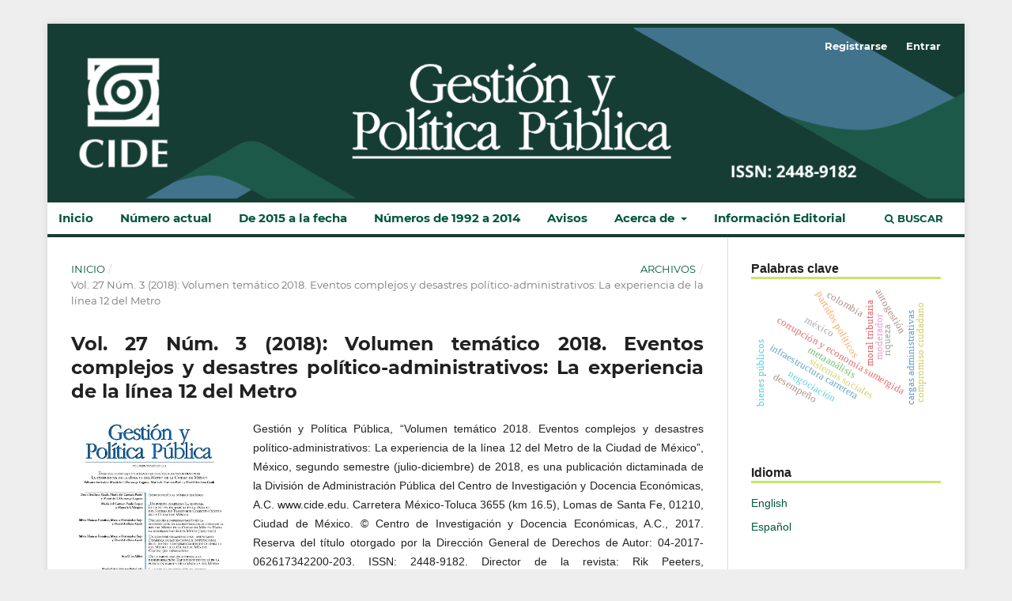

--- FILE ---
content_type: text/html; charset=utf-8
request_url: https://www.gestionypoliticapublica.cide.edu/ojscide/index.php/gypp/issue/view/21
body_size: 7063
content:
<!DOCTYPE html>
<html lang="es-ES" xml:lang="es-ES">
<head>
	<meta charset="utf-8">
	<meta name="viewport" content="width=device-width, initial-scale=1.0">
	<title>
		Vol. 27 Núm. 3 (2018): Volumen temático 2018. Eventos complejos y desastres político-administrativos: La experiencia de la línea 12 del Metro
							| Gestión y Política Pública
			</title>

	
<meta name="generator" content="Open Journal Systems 3.3.0.14">
<!-- Go to www.addthis.com/dashboard to customize your tools -->
<script type="text/javascript" src="//s7.addthis.com/js/300/addthis_widget.js#pubid=ra-6435fd308868c541"></script>
<link rel="alternate" type="application/atom+xml" href="https://www.gestionypoliticapublica.cide.edu/ojscide/index.php/gypp/gateway/plugin/WebFeedGatewayPlugin/atom">
<link rel="alternate" type="application/rdf+xml" href="https://www.gestionypoliticapublica.cide.edu/ojscide/index.php/gypp/gateway/plugin/WebFeedGatewayPlugin/rss">
<link rel="alternate" type="application/rss+xml" href="https://www.gestionypoliticapublica.cide.edu/ojscide/index.php/gypp/gateway/plugin/WebFeedGatewayPlugin/rss2">
	<link rel="stylesheet" href="https://www.gestionypoliticapublica.cide.edu/ojscide/index.php/gypp/$$$call$$$/page/page/css?name=stylesheet" type="text/css" /><link rel="stylesheet" href="https://www.gestionypoliticapublica.cide.edu/ojscide/lib/pkp/styles/fontawesome/fontawesome.css?v=3.3.0.14" type="text/css" /><link rel="stylesheet" href="https://www.gestionypoliticapublica.cide.edu/ojscide/plugins/generic/orcidProfile/css/orcidProfile.css?v=3.3.0.14" type="text/css" /><link rel="stylesheet" href="https://www.gestionypoliticapublica.cide.edu/ojscide/public/journals/2/styleSheet.css?d=2023-04-27+17%3A12%3A25" type="text/css" />
</head>
<body class="pkp_page_issue pkp_op_view has_site_logo" dir="ltr">

	<div class="pkp_structure_page">

				<header class="pkp_structure_head" id="headerNavigationContainer" role="banner">
						 <nav class="cmp_skip_to_content" aria-label="Salta a los enlaces de contenido">
	<a href="#pkp_content_main">Ir al contenido principal</a>
	<a href="#siteNav">Ir al menú de navegación principal</a>
		<a href="#pkp_content_footer">Ir al pie de página del sitio</a>
</nav>

			<div class="pkp_head_wrapper">

				<div class="pkp_site_name_wrapper">
					<button class="pkp_site_nav_toggle">
						<span>Open Menu</span>
					</button>
										<div class="pkp_site_name">
																<a href="						https://www.gestionypoliticapublica.cide.edu/ojscide/index.php/gypp/index
					" class="is_img">
							<img src="https://www.gestionypoliticapublica.cide.edu/ojscide/public/journals/2/pageHeaderLogoImage_es_ES.png" width="1340" height="250" alt="GyPP banner" />
						</a>
										</div>
				</div>

				
				<nav class="pkp_site_nav_menu" aria-label="Navegación del sitio">
					<a id="siteNav"></a>
					<div class="pkp_navigation_primary_row">
						<div class="pkp_navigation_primary_wrapper">
																				<ul id="navigationPrimary" class="pkp_navigation_primary pkp_nav_list">
								<li class="">
				<a href="https://www.gestionypoliticapublica.cide.edu/ojscide/index.php/gypp">
					Inicio
				</a>
							</li>
								<li class="">
				<a href="https://www.gestionypoliticapublica.cide.edu/ojscide/index.php/gypp/issue/current">
					Número actual
				</a>
							</li>
								<li class="">
				<a href="https://www.gestionypoliticapublica.cide.edu/ojscide/index.php/gypp/issue/archive">
					De 2015 a la fecha
				</a>
							</li>
								<li class="">
				<a href="http://www.gestionypoliticapublica.cide.edu/ojscide/index.php/gypp/num_anteriores">
					Números de 1992 a 2014
				</a>
							</li>
								<li class="">
				<a href="https://www.gestionypoliticapublica.cide.edu/ojscide/index.php/gypp/announcement">
					Avisos
				</a>
							</li>
								<li class="">
				<a href="https://www.gestionypoliticapublica.cide.edu/ojscide/index.php/gypp/about">
					Acerca de
				</a>
									<ul>
																					<li class="">
									<a href="https://www.gestionypoliticapublica.cide.edu/ojscide/index.php/gypp/about">
										Sobre la revista
									</a>
								</li>
																												<li class="">
									<a href="https://www.gestionypoliticapublica.cide.edu/ojscide/index.php/gypp/equipo_editorial">
										Equipo editorial
									</a>
								</li>
																												<li class="">
									<a href="https://www.gestionypoliticapublica.cide.edu/ojscide/index.php/gypp/about/submissions">
										Envíos
									</a>
								</li>
																												<li class="">
									<a href="https://www.gestionypoliticapublica.cide.edu/ojscide/index.php/gypp/codigo_de_etica">
										Código de ética
									</a>
								</li>
																												<li class="">
									<a href="https://www.gestionypoliticapublica.cide.edu/ojscide/index.php/gypp/about/privacy">
										Declaración de privacidad
									</a>
								</li>
																												<li class="">
									<a href="https://www.gestionypoliticapublica.cide.edu/ojscide/index.php/gypp/forthcoming">
										Forthcoming
									</a>
								</li>
																												<li class="">
									<a href="https://www.gestionypoliticapublica.cide.edu/ojscide/index.php/gypp/indexaciones">
										Indexaciones
									</a>
								</li>
																												<li class="">
									<a href="https://www.gestionypoliticapublica.cide.edu/ojscide/index.php/gypp/matomo">
										Estadística por Matomo
									</a>
								</li>
																		</ul>
							</li>
								<li class="">
				<a href="https://www.gestionypoliticapublica.cide.edu/ojscide/index.php/gypp/information_editorial">
					Información Editorial
				</a>
							</li>
			</ul>

				

																						<div class="pkp_navigation_search_wrapper">
									<a href="https://www.gestionypoliticapublica.cide.edu/ojscide/index.php/gypp/search" class="pkp_search pkp_search_desktop">
										<span class="fa fa-search" aria-hidden="true"></span>
										Buscar
									</a>
								</div>
													</div>
					</div>
					<div class="pkp_navigation_user_wrapper" id="navigationUserWrapper">
							<ul id="navigationUser" class="pkp_navigation_user pkp_nav_list">
								<li class="profile">
				<a href="https://www.gestionypoliticapublica.cide.edu/ojscide/index.php/gypp/user/register">
					Registrarse
				</a>
							</li>
								<li class="profile">
				<a href="https://www.gestionypoliticapublica.cide.edu/ojscide/index.php/gypp/login">
					Entrar
				</a>
							</li>
										</ul>

					</div>
				</nav>
			</div><!-- .pkp_head_wrapper -->
		</header><!-- .pkp_structure_head -->

						<div class="pkp_structure_content has_sidebar">
			<div class="pkp_structure_main" role="main">
				<a id="pkp_content_main"></a>

<div class="page page_issue">

				<nav class="cmp_breadcrumbs" role="navigation" aria-label="Usted está aquí:">
	<ol>
		<li>
			<a href="https://www.gestionypoliticapublica.cide.edu/ojscide/index.php/gypp/index">
				Inicio
			</a>
			<span class="separator">/</span>
		</li>
		<li>
			<a href="https://www.gestionypoliticapublica.cide.edu/ojscide/index.php/gypp/issue/archive">
				Archivos
			</a>
			<span class="separator">/</span>
		</li>
		<li class="current" aria-current="page">
			<span aria-current="page">
									Vol. 27 Núm. 3 (2018): Volumen temático 2018. Eventos complejos y desastres político-administrativos: La experiencia de la línea 12 del Metro
							</span>
		</li>
	</ol>
</nav>
		<h1>
			Vol. 27 Núm. 3 (2018): Volumen temático 2018. Eventos complejos y desastres político-administrativos: La experiencia de la línea 12 del Metro
		</h1>
			<div class="obj_issue_toc">

		
		<div class="heading">

									<a class="cover" href="https://www.gestionypoliticapublica.cide.edu/ojscide/index.php/gypp/issue/view/21">
								<img src="https://www.gestionypoliticapublica.cide.edu/ojscide/public/journals/2/cover_issue_21_es_ES.jpg" alt="					Ver Vol. 27 Núm. 3 (2018): Volumen temático 2018. Eventos complejos y desastres político-administrativos: La experiencia de la línea 12 del Metro
				">
			</a>
		
							<div class="description">
				<p>Gestión y Política Pública, “Volumen temático 2018. Eventos complejos y desastres político-administrativos: La experiencia de la línea 12 del Metro de la Ciudad de México”, México, segundo semestre (julio-diciembre) de 2018, es una publicación dictaminada de la División de Administración Pública del Centro de Investigación y Docencia Económicas, A.C. www.cide.edu. Carretera México-Toluca 3655 (km 16.5), Lomas de Santa Fe, 01210, Ciudad de México. © Centro de Investigación y Docencia Económicas, A.C., 2017. Reserva del título otorgado por la Dirección General de Derechos de Autor: 04-2017-062617342200-203. ISSN: 2448-9182. Director de la revista: Rik Peeters, <a href="mailto:rik.peeters@cide.edu">rik.peeters@cide.edu</a>. Dirección editorial: Natalia Cervantes Larios, natalia.cervantes@cide.edu. Cuidado editorial: Natalia Rojas Nieto. Tel: 5202-6532, con la colaboración de Pilar Tapia y Nora Matadamas. Topilejo 119, colonia Molino del Rey, 11040, Ciudad de México.</p>
<p> </p>
<p><strong>Comité Editorial del Volumen Temático 2018:</strong></p>
<p>Editores invitados: Mauricio I. Dussauge Laguna, María del Carmen Pardo y David Arellano Gault (Centro de Investigación y Docencia Económicas).</p>
<p>Diego Barría Traverso (Universidad de Santiago de Chile); Raúl Coronilla Cruz (Universidad Autónoma Metropolitana); Jorge Culebro Moreno (Universidad Autónoma Metropolitana); Mariana Chudnovsky (Centro de Investigación y Docencia Económicas); Gloria del Castillo Alemán (Facultad Latinoamericana de Ciencias Sociales); Matías Gabriel Durán Quintanar (Universidad Autónoma de Barcelona); Fernando Nieto Morales (El Colegio de México); Salvador Parrado Díez (Universidad Nacional de Educación a Distancia); Fernando Patrón Sánchez (Universidad de Guanajuato); José de Jesús Ramírez Macías (Universidad de Guanajuato); Katya Rodríguez Gómez (Universidad de Guanajuato); Ricardo Uvalle Berrones (Universidad Nacional Autónoma de México); Alejandro Vega Godínez (Universidad Autónoma Metropolitana); Rodrigo Velázquez López Velarde (Centro de Investigación y Docencia Económicas); Eduardo Villarreal Cantú (Centro de Investigación y Docencia Económicas); Emilio Raúl Zamudio González (consultor independiente).</p>
			</div>
		
																		<div class="pub_id doi">
					<span class="type">
						DOI:
					</span>
					<span class="id">
													<a href="https://doi.org/10.29265/gypp.v27i3">
								https://doi.org/10.29265/gypp.v27i3
							</a>
											</span>
				</div>
					
							<div class="published">
				<span class="label">
					Publicado:
				</span>
				<span class="value">
					2018-09-19
				</span>
			</div>
			</div>

		
		<div class="sections">
			<div class="section">
									<h2>
					Introducción
				</h2>
						<ul class="cmp_article_list articles">
									<li>
						
	
<div class="obj_article_summary">
	
	<h3 class="title">
		<a id="article-449" href="https://www.gestionypoliticapublica.cide.edu/ojscide/index.php/gypp/article/view/449">
			Eventos complejos y desastres político-administrativos: La experiencia de la línea 12 del Metro de la Ciudad de México. Introducción al número temático
					</a>
	</h3>

		<div class="meta">
				<div class="authors">
			David Arellano Gault, María del Carmen Pardo, Mauricio I. Dussauge Laguna
		</div>
		
							<div class="pages">
				3-17
			</div>
		
		
	</div>
	
			<ul class="galleys_links">
																									<li>
																										
	
							

<a class="obj_galley_link pdf" href="https://www.gestionypoliticapublica.cide.edu/ojscide/index.php/gypp/article/view/449/109" aria-labelledby=article-449>

		
	PDF

	</a>
				</li>
					</ul>
	
<div class="item statistics-article">
    <ul class="article-views list-group simpleStatistics_infotext" style="margin: 0;padding: 0;">
        <li class="item-views list-group-item-estadisticas simpleStatistics_views">
            <span>Resumen </span><b>521</b><br />
        </li>
                <li class="item-views list-group-item-estadisticas simpleStatistics_down">
            PDF <b>360</b><br />
        </li>
            </ul>
</div>

	
</div>
					</li>
							</ul>
				</div>
			<div class="section">
									<h2>
					Artículos
				</h2>
						<ul class="cmp_article_list articles">
									<li>
						
	
<div class="obj_article_summary">
	
	<h3 class="title">
		<a id="article-458" href="https://www.gestionypoliticapublica.cide.edu/ojscide/index.php/gypp/article/view/458">
			¿Un evento complejo? La historia de la puesta en marcha de la línea 12 del Sistema de Transporte Colectivo Metro en la Ciudad de México
					</a>
	</h3>

		<div class="meta">
				<div class="authors">
			María del Carmen Pardo López, Marcela I. Vázquez
		</div>
		
							<div class="pages">
				19–88
			</div>
		
		
	</div>
	
			<ul class="galleys_links">
																									<li>
																										
	
							

<a class="obj_galley_link pdf" href="https://www.gestionypoliticapublica.cide.edu/ojscide/index.php/gypp/article/view/458/114" aria-labelledby=article-458>

		
	PDF

	</a>
				</li>
					</ul>
	
<div class="item statistics-article">
    <ul class="article-views list-group simpleStatistics_infotext" style="margin: 0;padding: 0;">
        <li class="item-views list-group-item-estadisticas simpleStatistics_views">
            <span>Resumen </span><b>962</b><br />
        </li>
                <li class="item-views list-group-item-estadisticas simpleStatistics_down">
            PDF <b>359</b><br />
        </li>
            </ul>
</div>

	
</div>
					</li>
									<li>
						
	
<div class="obj_article_summary">
	
	<h3 class="title">
		<a id="article-450" href="https://www.gestionypoliticapublica.cide.edu/ojscide/index.php/gypp/article/view/450">
			Decisiones e implementación en la construcción de las primeras once líneas de la red del Metro en la Ciudad de México Hacia la desorganización del metro (1967-2000)
					</a>
	</h3>

		<div class="meta">
				<div class="authors">
			Silvia Blancas Ramírez, Marcos Hernández Rojo, David Arellano Gault
		</div>
		
							<div class="pages">
				89-125
			</div>
		
		
	</div>
	
			<ul class="galleys_links">
																									<li>
																										
	
							

<a class="obj_galley_link pdf" href="https://www.gestionypoliticapublica.cide.edu/ojscide/index.php/gypp/article/view/450/110" aria-labelledby=article-450>

		
	PDF

	</a>
				</li>
					</ul>
	
<div class="item statistics-article">
    <ul class="article-views list-group simpleStatistics_infotext" style="margin: 0;padding: 0;">
        <li class="item-views list-group-item-estadisticas simpleStatistics_views">
            <span>Resumen </span><b>965</b><br />
        </li>
                <li class="item-views list-group-item-estadisticas simpleStatistics_down">
            PDF <b>427</b><br />
        </li>
            </ul>
</div>

	
</div>
					</li>
									<li>
						
	
<div class="obj_article_summary">
	
	<h3 class="title">
		<a id="article-451" href="https://www.gestionypoliticapublica.cide.edu/ojscide/index.php/gypp/article/view/451">
			Un desastre organizacional anunciado: Dinámica organizacional e institucional en el diseño e implementación de la línea 12 del Metro en la Ciudad de México. Cuatro ejes explicativos
					</a>
	</h3>

		<div class="meta">
				<div class="authors">
			Silvia Blancas Ramírez, Marcos Hernández Rojo, David Arellano Gault
		</div>
		
							<div class="pages">
				127-175
			</div>
		
		
	</div>
	
			<ul class="galleys_links">
																									<li>
																										
	
							

<a class="obj_galley_link pdf" href="https://www.gestionypoliticapublica.cide.edu/ojscide/index.php/gypp/article/view/451/111" aria-labelledby=article-451>

		
	PDF

	</a>
				</li>
					</ul>
	
<div class="item statistics-article">
    <ul class="article-views list-group simpleStatistics_infotext" style="margin: 0;padding: 0;">
        <li class="item-views list-group-item-estadisticas simpleStatistics_views">
            <span>Resumen </span><b>665</b><br />
        </li>
                <li class="item-views list-group-item-estadisticas simpleStatistics_down">
            PDF <b>410</b><br />
        </li>
            </ul>
</div>

	
</div>
					</li>
									<li>
						
	
<div class="obj_article_summary">
	
	<h3 class="title">
		<a id="article-459" href="https://www.gestionypoliticapublica.cide.edu/ojscide/index.php/gypp/article/view/459">
			De la participación acotada a la desinformación: Equilibrios difíciles en la puesta en marcha de la línea 12 del Metro
					</a>
	</h3>

		<div class="meta">
				<div class="authors">
			Ana Díaz Aldret
		</div>
		
							<div class="pages">
				177-224
			</div>
		
		
	</div>
	
			<ul class="galleys_links">
																									<li>
																										
	
							

<a class="obj_galley_link pdf" href="https://www.gestionypoliticapublica.cide.edu/ojscide/index.php/gypp/article/view/459/115" aria-labelledby=article-459>

		
	PDF

	</a>
				</li>
					</ul>
	
<div class="item statistics-article">
    <ul class="article-views list-group simpleStatistics_infotext" style="margin: 0;padding: 0;">
        <li class="item-views list-group-item-estadisticas simpleStatistics_views">
            <span>Resumen </span><b>831</b><br />
        </li>
                <li class="item-views list-group-item-estadisticas simpleStatistics_down">
            PDF <b>271</b><br />
        </li>
            </ul>
</div>

	
</div>
					</li>
									<li>
						
	
<div class="obj_article_summary">
	
	<h3 class="title">
		<a id="article-460" href="https://www.gestionypoliticapublica.cide.edu/ojscide/index.php/gypp/article/view/460">
			La ausencia de rendición de cuentas en el conflicto de la línea 12: Un problema de “ortodoncia” institucional
					</a>
	</h3>

		<div class="meta">
				<div class="authors">
			María Grisel Salazar Rebolledo
		</div>
		
							<div class="pages">
				225-251
			</div>
		
		
	</div>
	
			<ul class="galleys_links">
																									<li>
																										
	
							

<a class="obj_galley_link pdf" href="https://www.gestionypoliticapublica.cide.edu/ojscide/index.php/gypp/article/view/460/116" aria-labelledby=article-460>

		
	PDF

	</a>
				</li>
					</ul>
	
<div class="item statistics-article">
    <ul class="article-views list-group simpleStatistics_infotext" style="margin: 0;padding: 0;">
        <li class="item-views list-group-item-estadisticas simpleStatistics_views">
            <span>Resumen </span><b>671</b><br />
        </li>
                <li class="item-views list-group-item-estadisticas simpleStatistics_down">
            PDF <b>254</b><br />
        </li>
            </ul>
</div>

	
</div>
					</li>
									<li>
						
	
<div class="obj_article_summary">
	
	<h3 class="title">
		<a id="article-452" href="https://www.gestionypoliticapublica.cide.edu/ojscide/index.php/gypp/article/view/452">
			Línea doce: Un juego clásico de acusaciones
					</a>
	</h3>

		<div class="meta">
				<div class="authors">
			José Antonio Sánchez Cetina
		</div>
		
							<div class="pages">
				253-280
			</div>
		
		
	</div>
	
			<ul class="galleys_links">
																									<li>
																										
	
							

<a class="obj_galley_link pdf" href="https://www.gestionypoliticapublica.cide.edu/ojscide/index.php/gypp/article/view/452/112" aria-labelledby=article-452>

		
	PDF

	</a>
				</li>
					</ul>
	
<div class="item statistics-article">
    <ul class="article-views list-group simpleStatistics_infotext" style="margin: 0;padding: 0;">
        <li class="item-views list-group-item-estadisticas simpleStatistics_views">
            <span>Resumen </span><b>353</b><br />
        </li>
                <li class="item-views list-group-item-estadisticas simpleStatistics_down">
            PDF <b>209</b><br />
        </li>
            </ul>
</div>

	
</div>
					</li>
									<li>
						
	
<div class="obj_article_summary">
	
	<h3 class="title">
		<a id="article-461" href="https://www.gestionypoliticapublica.cide.edu/ojscide/index.php/gypp/article/view/461">
			La línea 12 en la mira de la sociología de las élites delincuentes
					</a>
	</h3>

		<div class="meta">
				<div class="authors">
			Vicente Ugalde
		</div>
		
							<div class="pages">
				281-306
			</div>
		
		
	</div>
	
			<ul class="galleys_links">
																									<li>
																										
	
							

<a class="obj_galley_link pdf" href="https://www.gestionypoliticapublica.cide.edu/ojscide/index.php/gypp/article/view/461/117" aria-labelledby=article-461>

		
	PDF

	</a>
				</li>
					</ul>
	
<div class="item statistics-article">
    <ul class="article-views list-group simpleStatistics_infotext" style="margin: 0;padding: 0;">
        <li class="item-views list-group-item-estadisticas simpleStatistics_views">
            <span>Resumen </span><b>753</b><br />
        </li>
                <li class="item-views list-group-item-estadisticas simpleStatistics_down">
            PDF <b>308</b><br />
        </li>
            </ul>
</div>

	
</div>
					</li>
									<li>
						
	
<div class="obj_article_summary">
	
	<h3 class="title">
		<a id="article-453" href="https://www.gestionypoliticapublica.cide.edu/ojscide/index.php/gypp/article/view/453">
			La línea 12 del Metro: Crisis, aprendizaje y cambio institucional
					</a>
	</h3>

		<div class="meta">
				<div class="authors">
			Carlos Moreno Jaimes
		</div>
		
							<div class="pages">
				307-326
			</div>
		
		
	</div>
	
			<ul class="galleys_links">
																									<li>
																										
	
							

<a class="obj_galley_link pdf" href="https://www.gestionypoliticapublica.cide.edu/ojscide/index.php/gypp/article/view/453/113" aria-labelledby=article-453>

		
	PDF

	</a>
				</li>
					</ul>
	
<div class="item statistics-article">
    <ul class="article-views list-group simpleStatistics_infotext" style="margin: 0;padding: 0;">
        <li class="item-views list-group-item-estadisticas simpleStatistics_views">
            <span>Resumen </span><b>576</b><br />
        </li>
                <li class="item-views list-group-item-estadisticas simpleStatistics_down">
            PDF <b>319</b><br />
        </li>
            </ul>
</div>

	
</div>
					</li>
							</ul>
				</div>
		</div><!-- .sections -->
</div>
	</div>

	</div><!-- pkp_structure_main -->

									<div class="pkp_structure_sidebar left" role="complementary" aria-label="Barra lateral">
				 
<div class="pkp_block block_Keywordcloud">
	<h2 class="title">Palabras clave</h2>
	<div class="content" id='wordcloud'></div>

	<script>
		function randomColor() {
			var cores = ['#1f77b4', '#ff7f0e', '#2ca02c', '#d62728', '#9467bd', '#8c564b', '#e377c2', '#7f7f7f', '#bcbd22', '#17becf'];
			return cores[Math.floor(Math.random()*cores.length)];
		}

					document.addEventListener("DOMContentLoaded", function() {
				var keywords = [{"text":"moral tributaria","size":1},{"text":"confianza en las instituciones","size":1},{"text":"metaan\u00e1lisis","size":1},{"text":"moderador","size":1},{"text":"corrupci\u00f3n y econom\u00eda sumergida","size":1},{"text":"cargas administrativas","size":1},{"text":"retroalimentaci\u00f3n de pol\u00edticas p\u00fablicas","size":1},{"text":"confianza en el gobierno","size":1},{"text":"percepci\u00f3n de desempe\u00f1o","size":1},{"text":"m\u00e9xico","size":1},{"text":"infraestructura carretera","size":1},{"text":"partidos pol\u00edticos","size":1},{"text":"bienes p\u00fablicos","size":1},{"text":"participaci\u00f3n pol\u00edtica","size":1},{"text":"competencia electoral","size":1},{"text":"gobernanza del agua","size":1},{"text":"autogesti\u00f3n","size":1},{"text":"pol\u00edticas de agua","size":1},{"text":"acueductos comunitarios","size":1},{"text":"colombia","size":1},{"text":"recurso intangible","size":1},{"text":"compromiso ciudadano","size":1},{"text":"gesti\u00f3n p\u00fablica","size":1},{"text":"riqueza","size":1},{"text":"administraci\u00f3n p\u00fablica","size":1},{"text":"movilidad a\u00e9rea urbana","size":1},{"text":"pol\u00edtica de transporte","size":1},{"text":"pol\u00edtica de tecnolog\u00eda emergente","size":1},{"text":"pol\u00edtica de servicio p\u00fablico","size":1},{"text":"transporte","size":1},{"text":"descentralizaci\u00f3n","size":1},{"text":"conflicto armado","size":1},{"text":"desempe\u00f1o municipal","size":1},{"text":"entidades territoriales","size":1},{"text":"acuerdos de paz","size":1},{"text":"descentralizaci\u00f3n gubernamental","size":1},{"text":"asociaciones","size":1},{"text":"sistemas sociales","size":1},{"text":"capital intelectual","size":1},{"text":"pol\u00edticas p\u00fablicas","size":1},{"text":"gobernanza asociativa","size":1},{"text":"barrios informales","size":1},{"text":"deliberaci\u00f3n","size":1},{"text":"negociaci\u00f3n","size":1},{"text":"coproducci\u00f3n","size":1},{"text":"gesti\u00f3n de personal","size":1},{"text":"responsabilidad","size":1},{"text":"rendici\u00f3n de cuentas","size":1},{"text":"desempe\u00f1o","size":1},{"text":"aspectos administrativos","size":1}];
				var totalWeight = 0;
				var width = 300;
				var height = 200;
				var transitionDuration = 200;	
				var length_keywords = keywords.length;
				var layout = d3.layout.cloud();

				layout.size([width, height])
					.words(keywords)
					.fontSize(function(d)
					{
						return fontSize(+d.size);
					})
					.on('end', draw);
				
				var svg = d3.select("#wordcloud").append("svg")
					.attr("viewBox", "0 0 " + width + " " + height)	
					.attr("width", '100%');		
				
				function update() {
					var words = layout.words();
					fontSize = d3.scaleLinear().range([16, 34]);
					if (words.length) {
						fontSize.domain([+words[words.length - 1].size || 1, +words[0].size]);
					}
				}
				
				keywords.forEach(function(item,index){totalWeight += item.size;});

				update();

				function draw(words, bounds) {
					var w = layout.size()[0],
						h = layout.size()[1];

					scaling = bounds
						? Math.min(
							w / Math.abs(bounds[1].x - w / 2),
							w / Math.abs(bounds[0].x - w / 2),
							h / Math.abs(bounds[1].y - h / 2),
							h / Math.abs(bounds[0].y - h / 2),
						) / 2
						: 1;

					svg
					.append("g")
					.attr(
						"transform",
						"translate(" + [w >> 1, h >> 1] + ")scale(" + scaling + ")",
					)
					.selectAll("text")
						.data(words)
					.enter().append("text")
						.style("font-size", function(d) { return d.size + "px"; })
						.style("font-family", 'serif')
						.style("fill", randomColor)
						.style('cursor', 'pointer')
						.style('opacity', 0.7)
						.attr('class', 'keyword')
						.attr("text-anchor", "middle")
						.attr("transform", function(d) {
							return "translate(" + [d.x, d.y] + ")rotate(" + d.rotate + ")";
						}) 
						.text(function(d) { return d.text; })
						.on("click", function(d, i){
							window.location = "https://www.gestionypoliticapublica.cide.edu/ojscide/index.php/gypp/search?query=QUERY_SLUG".replace(/QUERY_SLUG/, encodeURIComponent(''+d.text+''));
						})
						.on("mouseover", function(d, i) {
							d3.select(this).transition()
								.duration(transitionDuration)
								.style('font-size',function(d) { return (d.size + 3) + "px"; })
								.style('opacity', 1);
						})
						.on("mouseout", function(d, i) {
							d3.select(this).transition()
								.duration(transitionDuration)
								.style('font-size',function(d) { return d.size + "px"; })
								.style('opacity', 0.7);
						})
						.on('resize', function() { update() });
				}

				layout.start();

			});
			</script>
</div>
<div class="pkp_block block_language">
	<h2 class="title">
		Idioma
	</h2>

	<div class="content">
		<ul>
							<li class="locale_en_US" lang="en-US">
					<a href="https://www.gestionypoliticapublica.cide.edu/ojscide/index.php/gypp/user/setLocale/en_US?source=%2Fojscide%2Findex.php%2Fgypp%2Fissue%2Fview%2F21">
						English
					</a>
				</li>
							<li class="locale_es_ES current" lang="es-ES">
					<a href="https://www.gestionypoliticapublica.cide.edu/ojscide/index.php/gypp/user/setLocale/es_ES?source=%2Fojscide%2Findex.php%2Fgypp%2Fissue%2Fview%2F21">
						Español
					</a>
				</li>
					</ul>
	</div>
</div><!-- .block_language -->
<div class="pkp_block block_information">
	<h2 class="title">Información</h2>
	<div class="content">
		<ul>
										<li>
					<a href="https://www.gestionypoliticapublica.cide.edu/ojscide/index.php/gypp/information/authors">
						Para autores/as
					</a>
				</li>
										<li>
					<a href="https://www.gestionypoliticapublica.cide.edu/ojscide/index.php/gypp/information/librarians">
						Para bibliotecarios/as
					</a>
				</li>
					</ul>
	</div>
</div>
<div class="pkp_block block_web_feed">
	<h2 class="title">Número actual</h2>
	<div class="content">
		<ul>
			<li>
				<a href="https://www.gestionypoliticapublica.cide.edu/ojscide/index.php/gypp/gateway/plugin/WebFeedGatewayPlugin/atom">
					<img src="https://www.gestionypoliticapublica.cide.edu/ojscide/lib/pkp/templates/images/atom.svg" alt="Logo Atom">
				</a>
			</li>
			<li>
				<a href="https://www.gestionypoliticapublica.cide.edu/ojscide/index.php/gypp/gateway/plugin/WebFeedGatewayPlugin/rss2">
					<img src="https://www.gestionypoliticapublica.cide.edu/ojscide/lib/pkp/templates/images/rss20_logo.svg" alt="Logo RSS2">
				</a>
			</li>
			<li>
				<a href="https://www.gestionypoliticapublica.cide.edu/ojscide/index.php/gypp/gateway/plugin/WebFeedGatewayPlugin/rss">
					<img src="https://www.gestionypoliticapublica.cide.edu/ojscide/lib/pkp/templates/images/rss10_logo.svg" alt="Logo RSS1">
				</a>
			</li>
		</ul>
	</div>
</div>

			</div><!-- pkp_sidebar.left -->
			</div><!-- pkp_structure_content -->

<div class="pkp_structure_footer_wrapper" role="contentinfo">
	<a id="pkp_content_footer"></a>

	<div class="pkp_structure_footer">

					<div class="pkp_footer_content">
				<div style="text-align: center;">
<p>Gestión y Política Pública</p>
<p>www.gestionypoliticapublica.cide.edu</p>
</div>
			</div>
		
		<div class="pkp_brand_footer" role="complementary">
			<a href="https://www.gestionypoliticapublica.cide.edu/ojscide/index.php/gypp/about/aboutThisPublishingSystem">
				<img alt="Más información acerca del sistema de publicación, de la plataforma y del flujo de trabajo de OJS/PKP." src="https://www.gestionypoliticapublica.cide.edu/ojscide/templates/images/ojs_brand.png">
			</a>
		</div>
	</div>
</div><!-- pkp_structure_footer_wrapper -->

</div><!-- pkp_structure_page -->

<script src="https://www.gestionypoliticapublica.cide.edu/ojscide/lib/pkp/lib/vendor/components/jquery/jquery.min.js?v=3.3.0.14" type="text/javascript"></script><script src="https://www.gestionypoliticapublica.cide.edu/ojscide/lib/pkp/lib/vendor/components/jqueryui/jquery-ui.min.js?v=3.3.0.14" type="text/javascript"></script><script src="https://www.gestionypoliticapublica.cide.edu/ojscide/plugins/themes/default/js/lib/popper/popper.js?v=3.3.0.14" type="text/javascript"></script><script src="https://www.gestionypoliticapublica.cide.edu/ojscide/plugins/themes/default/js/lib/bootstrap/util.js?v=3.3.0.14" type="text/javascript"></script><script src="https://www.gestionypoliticapublica.cide.edu/ojscide/plugins/themes/default/js/lib/bootstrap/dropdown.js?v=3.3.0.14" type="text/javascript"></script><script src="https://www.gestionypoliticapublica.cide.edu/ojscide/plugins/themes/default/js/main.js?v=3.3.0.14" type="text/javascript"></script><script src="https://d3js.org/d3.v4.js?v=3.3.0.14" type="text/javascript"></script><script src="https://cdn.jsdelivr.net/gh/holtzy/D3-graph-gallery@master/LIB/d3.layout.cloud.js?v=3.3.0.14" type="text/javascript"></script>

<!-- Matomo -->
<script>
  var _paq = window._paq = window._paq || [];
  /* tracker methods like "setCustomDimension" should be called before "trackPageView" */
  _paq.push(['trackPageView']);
  _paq.push(['enableLinkTracking']);
  (function() {
    var u="//www.gestionypoliticapublica.cide.edu/ojscide/matomo/";
    _paq.push(['setTrackerUrl', u+'matomo.php']);
    _paq.push(['setSiteId', '1']);
    var d=document, g=d.createElement('script'), s=d.getElementsByTagName('script')[0];
    g.async=true; g.src=u+'matomo.js'; s.parentNode.insertBefore(g,s);
  })();
</script>
<!-- End Matomo Code -->
</body>
</html>


--- FILE ---
content_type: text/css
request_url: https://www.gestionypoliticapublica.cide.edu/ojscide/public/journals/2/styleSheet.css?d=2023-04-27+17%3A12%3A25
body_size: 1772
content:
body,
html {
    background: #EEEEEE;
    font-family: sans-serif, "Noto Serif", -apple-system, BlinkMacSystemFont, "Segoe UI", "Roboto", "Oxygen-Sans", "Ubuntu", "Cantarell", "Helvetica Neue";
}

.page_search .submit button:after {
    background: #00563F;
}

.pkp_site_nav_menu {
    background: #163D34;
}

.cmp_button,
.cmp_form .buttons button,
.page_lost_password .buttons button,
.page_search .submit button,
.block_make_submission a {
    color: #00563F;
}

.pkp_brand_footer {
    display: none;
}

.pkp_page_index .current_issue h2 {
    border-bottom: 3px solid #C4E76A;
}

.obj_issue_toc>.galleys h2,
.obj_issue_toc .section h2 {
    border-bottom: 3px solid #C4E76A;
}

.obj_article_details .main_entry .label {
    border-bottom: 3px solid #C4E76A;
}

.obj_article_details .entry_details .sub_item:not(:first-child) .label {
    border-bottom: 3px solid #C4E76A;
}

.obj_issue_toc .section>h3 {
    left: 0;
    margin-top: 0;
    padding: 0;
    font-size: 19px;
    color: #212121;
    font-family: sans-serif;
    border-bottom: 2px solid #C4E76A;
}

.pkp_block .title {
    border-bottom: 3px solid #C4E76A;
}

.pkp_nav_list ul a {
    color: #00563F;
}

.pkp_nav_list ul a:hover {
    color: #fff;
    background-color: #00563F;
}

.pkp_structure_main {
    padding-top: 0;
}

.main_entry .abstract {
    line-height: 25px;
}

a {
    color: #00563F;
}

a:hover {
    color: #4B9461;
}

p a {
    word-break: break-word;
}

li a {
    color: #00563F;
}

li a:hover {
    color: #4B9461;
}

.obj_article_summary>.title a {
    text-decoration: none;
    color: #444444;
    font-weight: normal;
    font-family: sans-serif;
    font-size: 16px;
}

.obj_article_summary .authors {
    padding-right: 5em;
    color: #777777;
    font-family: sans-serif;
    font-size: 15.5px;
}

.cmp_notification {
    border-left: 4px solid #00563F;
}

.cmp_button_wire,
.obj_galley_link {
    background: #fff;
    border: 1px solid #00563F;
    border-radius: 1px;
    font-size: 14px;
    color: #00563F;
}

.cmp_button_wire:hover,
.cmp_button_wire:focus,
.obj_galley_link:hover,
.obj_galley_link:focus {
    background: #4B9461;
    color: #fff;
}


.has_site_logo .pkp_site_name {
    padding: 0;
    background: #163d34;
}

.pkp_structure_head {
    background-color: #163d34;
    border-bottom: 4px solid #163d34 !important;
}

.pkp_page_index .additional_content {
    border-top: none;
}

#navigationPrimary>li>a,
.pkp_head_wrapper .pkp_search .search_controls .search_prompt {
    padding-bottom: 6px;
    border-bottom-width: 4px;
    text-transform: inherit;
    font-size: 15px;
    color: #00563F;
    font-weight: 600;
}

#navigationPrimary>li>a:hover {
    padding-bottom: 6px;
    border-bottom-width: 4px;
    text-transform: inherit;
    font-size: 15px;
    color: #4B9461;
    border-bottom: 4px solid #4B9461;
    font-weight: 600;
}

#navigationPrimary ul a {
    color: #fff;
    background-color: #00563F;
}

#navigationPrimary ul a:hover {
    color: #fff;
    background-color: #4B9461;
}

.pkp_search.is_open .search_controls .search_prompt {
    padding-bottom: 10px;
    text-transform: inherit;
    font-size: 15px;
    background: #008385 !important;
    color: #fff;
    font-weight: 600;
}

.pkp_navigation_search_wrapper a,
.pkp_navigation_search_wrapper a {
    color: #00563F;
}

.pkp_navigation_search_wrapper a:hover,
.pkp_navigation_search_wrapper a:focus {
    color: #4B9461;
    border-color: #4B9461;
}

.pkp_structure_footer_wrapper {
    background: rgba(0, 0, 0, 0.05);
    border-top: 1px solid #ddd;
    border-bottom: none;
}

.pkp_footer_content {
    padding: 30px;
    text-align: left;
    background: #163D34;
    font-family: sans-serif;
    color: #fff;
}

.pkp_footer_content a {
    color: #fff;
}

.pkp_block .title {
    display: inline-block;
    padding-bottom: 0;
    font-weight: 600;
    text-transform: inherit;
    width: 100%;
    color: #212121;
    font-family: sans-serif;
}

.pkp_block .content p {
    font-family: sans-serif;
}

.pkp_block .content p:first-child {
    margin-top: 0;
    margin-bottom: 0;
}

.block_information a,
.block_language_toggle a,
.pkp_block .content p a {
    font-size: 14px;
    font-family: sans-serif;
    color: #444444;
}

div {
    text-align: justify;
}


#customblock-iniciarsesion,
.block_make_submission {
    padding-bottom: 0;
}

.abstract,
.copyright,
.pkp_page_about,
.page_information {
    text-align: justify;
}

.abstract {
    white-space: pre-line;
}


.obj_article_details .main_entry .item.doi .label,
.obj_article_details .main_entry .item.keywords .label,
.obj_article_details .authors {
    font-size: 15px;
    font-family: sans-serif !important;
}

.page_submissions .submission_checklist ul,
.page_submissions:not(h2),
.page_privacy,
.page_contact,
.page_information {
    font-size: 14px;
    line-height: 25px;
}

.author_bios .sub_item .value,
.pkp_page_codigoetica {
    line-height: 25px !important;
    text-align: justify;
}


#citationOutput .csl-bib-body .csl-entry i::first-letter {
    text-transform: lowercase;
}
.pkp_navigation_primary_row
{
    padding-right: 1rem;
    padding-left: 1rem;
}

@media (min-width: 992px) {
    .pkp_site_name .is_img img {
        max-height: 100%;
    }

    .pkp_site_name .is_img {
        padding-top: 0px;
        padding-bottom: 0px;
    }

    .pkp_site_name_wrapper,
    .pkp_head_wrapper {
        width: 100% !important;
        padding: 0;
    }

    .has_site_logo .pkp_head_wrapper {
        padding-top: 0;
    }

    .pkp_navigation_primary {
        max-width: 90%;
    }
}


@media (max-width: 992px) {
    #navigationPrimary>li>a {
        padding-bottom: 6px;
        border-bottom-width: 4px;
        text-transform: inherit;
        font-size: 15px;
        color: #fff;
        font-weight: 600;
    }

    #navigationPrimary ul a {
        color: #fff;
        background-color: #163D34;
    }

    .pkp_nav_list ul a {
        color: #fff;
    }

    .pkp_site_nav_menu a {
        color: #fff !important;
        text-decoration: none;
    }

    .pkp_site_nav_toggle {
        background-color: #163D34;
    }

    .pkp_head_wrapper,
    .has_site_logo .pkp_head_wrapper {
        background-color: #163D34;
    }
}

@media(min-width:500px) {
    .pkp_footer_content>p>img {
        width: 500px;
    }
}

@media(max-width:500px) {
    .pkp_structure_head {
        border-bottom: 40px solid #163d34;
    }

    .pkp_site_name .is_img img {
        max-height: 100%;
    }
}

@media(max-width:450px) {
    .pkp_structure_head {
        border-bottom: 40px solid #163d34;
    }

    .pkp_head_wrapper,
    .has_site_logo .pkp_head_wrapper {
        height: 75px;
    }
}

@media(max-width:300px) {

    .pkp_head_wrapper,
    .has_site_logo .pkp_head_wrapper {
        height: 55px;
    }
}

ul.article-views.list-group {
    display: flex;
    list-style: none; 
    flex-direction: row;}

li.item-views.list-group-item-estadisticas {
    padding: 10px; }
